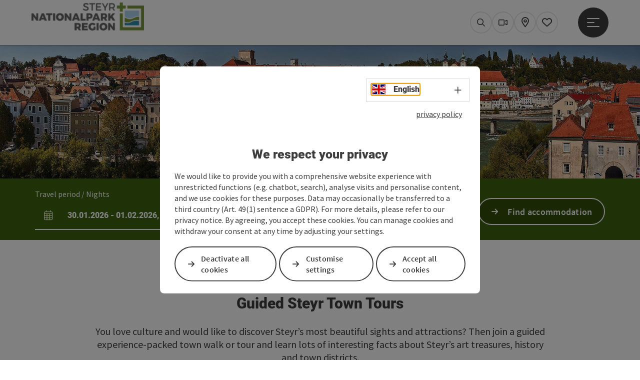

--- FILE ---
content_type: text/html; charset=utf-8
request_url: https://www.steyr-nationalpark.at/en/towns/region/guided-steyr-town-tours.html
body_size: 12571
content:
<!DOCTYPE html> <html lang="en"> <head> <meta charset="utf-8"> <!-- Website by Tourismus Technologie GmbH - www.ttg.at [fk/wh] This website is powered by TYPO3 - inspiring people to share! TYPO3 is a free open source Content Management Framework initially created by Kasper Skaarhoj and licensed under GNU/GPL. TYPO3 is copyright 1998-2026 of Kasper Skaarhoj. Extensions are copyright of their respective owners. Information and contribution at https://typo3.org/ --> <title>Guided Steyr Town Tours - Steyr + Nationalpark Region</title> <meta name="generator" content="TYPO3 CMS"> <meta name="description" content="Explore the most beautiful places in the city of Steyr and experience history, easily with our guided adventure walks and city tours ➤ here you will find all guided tours!"> <meta name="robots" content="index,follow"> <meta name="google-site-verification" content="CkvqEkRdaZb7HNmx3_eYpSetYPJ-yTl8bmwPZGw48ds"> <meta name="facebook-domain-verification" content="orllobjue14ntj0cbi4p44hmggj07s"> <link rel="stylesheet" href="/fileadmin/projects/public/css/global.min.css?1767010710" media="all"> <link rel="stylesheet" href="/fileadmin/projects/public/css/steyr-nationalpark.min.css?1756189175" media="all"> <link onload="this.onload=null;this.rel=&quot;stylesheet&quot;" preload="true" href="/fileadmin/projects/public/css/AssetCollector/Plugins/Bookingfilter.min.css?1765815677" rel="stylesheet" > <link onload="this.onload=null;this.rel=&quot;stylesheet&quot;" as="style" rel="preload" href="/fileadmin/projects/public/css/AssetCollector/NCE/Text.min.css?1734964900" > <link onload="this.onload=null;this.rel=&quot;stylesheet&quot;" as="style" rel="preload" href="/fileadmin/projects/public/css/AssetCollector/NCE/Bild.min.css?1737626082" > <link onload="this.onload=null;this.rel=&quot;stylesheet&quot;" as="style" rel="preload" href="/fileadmin/projects/public/css/AssetCollector/NCE/TextBild.min.css?1724653510" > <link onload="this.onload=null;this.rel=&quot;stylesheet&quot;" as="style" rel="preload" href="/fileadmin/projects/public/css/AssetCollector/NCE/Banner.min.css?1724653510" > <script src="/fileadmin/projects/public/js/global-head.min.js?1757928206"></script> <script src="https://web5.deskline.net/dwutility.js"></script> <meta property='og:image' content='https://www.steyr-nationalpark.at/fileadmin/user_upload/logo.png'><meta http-equiv="X-UA-Compatible" content="IE=edge"/><meta name="viewport" content="width=device-width, initial-scale=1.0, user-scalable=yes"/> <script> window.dataLayer = window.dataLayer || []; function gtag(){dataLayer.push(arguments);} gtag('consent', 'default', { 'ad_storage': 'denied', 'ad_user_data': 'denied', 'ad_personalization': 'denied', 'analytics_storage': 'denied' }); </script> <!-- Global site tag (gtag.js) - Google Analytics --> <script> if ($.cookie('cookieConsented-analysis') == "1" || 0 == 1) { var script = document.createElement('script'); script.id = 'google_gtag'; script.setAttribute('class', 'ua-speicher'); script.async = true; script.src = 'https://www.googletagmanager.com/gtag/js?id=UA-166979031-1'; script.setAttribute('data-ua2', 'G-PFFSX1EXDK'); $('head').prepend(script); window.dataLayer = window.dataLayer || []; function gtag(){ dataLayer.push(arguments); } gtag('js', new Date()); gtag('config', 'UA-166979031-1', { 'anonymize_ip': true }); if($('#google_gtag.ua-speicher').data('ua2').length){ gtag('config', 'G-PFFSX1EXDK', { 'anonymize_ip': true }); } } else { /* sofern bereits Google Analytics Cookies gesetzt wurden, müssen diese entfernt werden */ if ($.cookie('_ga')) { deleteCookie('_ga'); } if ($.cookie('_gid')) { deleteCookie('_gid'); } if ($.cookie('_ga_gtag_UA-166979031-1')) { deleteCookie('_ga_gtag_UA-166979031-1'); } if ($.cookie('_ga_gtag_G-PFFSX1EXDK')) { deleteCookie('_ga_gtag_G-PFFSX1EXDK'); } } </script> <link href="/fileadmin/templates/steyr-nationalpark/images/favicon.ico" rel="shortcut icon" type="image/x-icon"/> <link rel="apple-touch-icon" href="/fileadmin/templates/steyr-nationalpark/images/touchicon-180.png" sizes="180x180"/> <link rel="icon" type="image/png" href="/fileadmin/templates/steyr-nationalpark/images/touchicon-196.png" sizes="196x196"/><link rel="stylesheet" type="text/css" href="/fileadmin/templates/global/css/rebrush/print.css" media="print"/> <script> let advancedConsentMode = 0; </script> <!-- Matomo --> <script id="matomoTracking" data-id="6YzWMjxYGrxlr9QEn"> var _paq = window._paq = window._paq || []; /* tracker methods like "setCustomDimension" should be called before "trackPageView" */ /* _paq.push(["setDoNotTrack", true]); nicht nötig, weil serverseitig */ _paq.push(["setExcludedQueryParams", ["no_cache", "flush_cache", "debug"]]); if ($.cookie('cookieConsented-analysis') != "1") { _paq.push(['disableCookies']); } _paq.push(['trackPageView']); _paq.push(['enableLinkTracking']); _paq.push(['setDownloadExtensions', "doc|gzip|mp3|mp4|mpg|mpeg|mov|movie|pdf|ppt|rar|wav|wma|wmv|xls|xml|zip|gpx|ovl|kml|gps|tcx"]); (function() { var ttgMatomoUrl = "https://matomo.ttg.at/"; _paq.push(['setTrackerUrl', ttgMatomoUrl + 'matomo.php']); _paq.push(['setSiteId', '6YzWMjxYGrxlr9QEn']); var d = document, g = d.createElement('script'), s = d.getElementsByTagName('script')[0]; g.async = true; g.src = ttgMatomoUrl + 'matomo.js?5.6.2'; s.parentNode.insertBefore(g, s); })(); // console.log("%c TTG Debug: ", "background: #0080a3; color: #fff", 'Matomo [LIVE]\nID: 6YzWMjxYGrxlr9QEn'); </script> <!-- End Matomo Code --> <link rel="canonical" href="https://www.steyr-nationalpark.at/en/towns/region/guided-steyr-town-tours.html"/> <link rel="alternate" hreflang="de" href="https://www.steyr-nationalpark.at/orte/region/steyr-in-begleitung.html"/> <link rel="alternate" hreflang="en" href="https://www.steyr-nationalpark.at/en/towns/region/guided-steyr-town-tours.html"/> <link rel="alternate" hreflang="x-default" href="https://www.steyr-nationalpark.at/orte/region/steyr-in-begleitung.html"/> </head> <body data-pid="20822" data-rootpage="18557" data-tv='##10413##'> <div id="gaCode" data-code='UA-166979031-1'></div> <div id="ttgForwardUrl" data-forwardUrl=''></div> <div id="ttgAccesskeys"><nav id="ttgAccesskeyWrapper" aria-label="Accesskeys" data-nosnippet="true"> <ul> <li><a href="#ttgContentScrollPlaceholder" accesskey="0" class="sr-only sr-only-focusable"><span class="skiplink-text"><span class="sr-only" lang="en">Accesskey</span> [0]</span></a></li> <li><a href="#main-menu-open-trigger" accesskey="1" class="sr-only sr-only-focusable"><span class="skiplink-text"><span class="sr-only" lang="en">Accesskey</span> [1]</span></a></li> <li><a href="#ttgRbHeader" accesskey="2" class="sr-only sr-only-focusable"><span class="skiplink-text"><span class="sr-only" lang="en">Accesskey</span> [2]</span></a></li> <li><a href="/en/" accesskey="7" class="sr-only sr-only-focusable"><span class="skiplink-text"><span class="sr-only" lang="en">Accesskey</span> [7]</span></a></li> </ul> </nav> </div> <div id="ttgRbWrapper" class="canvas"> <aside id="ttgRbStickyIconSidebarWrapper"> </aside> <header id="newWAheader"> <div id="ajaxBuchenFilterMobileHolder"></div> <div class="fixed"> <div class="holder container"> <div id="headerLogo"> <a href="/en/"><img src="/fileadmin/_processed_/3/c/csm_logo_3e2f383b22.png" alt="Logo Steyr und die Nationalpark Region" title="Logo Steyr und die Nationalpark Region" ></a> </div> <div id="mobileBottomTrigger" class="isMetaSuche_1 menu_1 sucheBtn_1"><ul> <li class="menu"><a href="#menu" data-mode="menu"><span class="iconLabel"><span class="btn_menu fa-regular fa-fw" aria-hidden="true"></span><span class="sr-only"> Menu <span class="sr-only" data-open="Open main menu" data-close="Close main menu">Open main menu</span> </span></span></a></li> </ul></div> <nav id="quickIcons" class="quickIconsHolder noHeaderPic" aria-label="Quick links"> <ul> <li> <a href="#" class="showSearch"> <span aria-hidden="true" class="fa-regular fa-search"></span> <span class="infotext sr-only">Search</span> </a> </li> <li> <a href="/en/service/webcams.html" target="_self"> <span aria-hidden="true" class="fa-regular fa-video"></span> <span class="infotext sr-only">Webcams</span> </a> </li> <li> <a href="https://steyr-nationalpark.ttgmaps.at/" target="_blank"> <span aria-hidden="true" class="fa-regular fa-map-marker-alt"></span> <span class="infotext sr-only">Map</span> </a> </li> <li class="ttgQuickNaviMerkzettel" data-merkzettelURL="/en/my-itinerary.html"> <a href="/en/my-itinerary.html" target="_self"> <span class="far fa-heart" aria-hidden="true"></span> <span class="indicator" aria-hidden="true"></span> <span class="infotext sr-only">Notes</span> </a> </li> </ul> </nav> <nav class="langNavigation lang-nav-mobile" aria-label="Select language"><button aria-haspopup="true" aria-expanded="false" class="lang-menu-toggle"><span class="fa-regular fa-plus"></span><span class="sr-only">Select language - Open menu</span></button><ul><li><a href="/orte/region/steyr-in-begleitung.html"><span class="flag-icon flag-icon-at" aria-hidden="true"></span><span class="text" lang="de">Deutsch</span></a></li><li class="current"><a href="/en/towns/region/guided-steyr-town-tours.html"><span class="flag-icon flag-icon-gb" aria-hidden="true"></span><span class="text" lang="en">English</span></a></li></ul></nav> <div id="main-menu-open" class="main-menu-trigger"> <button id="main-menu-open-trigger" class="trigger"> <span class="menu-icon" aria-hidden="true"><span></span><span></span><span></span></span> <span class="sr-only">Open main menu</span> </button> </div> <div id="naviHolder" class="naviHolder" data-open="Open menu" data-close="Close menu"> <div id="main-menu-close" class="main-menu-trigger container"> <button class="trigger"> <span class="menu-icon fa-regular fa-xmark" aria-hidden="true"></span> <span class="sr-only">Close main menu</span> </button> </div> <nav id="mainNavigation" aria-label="Main menu"> <div class="lang-nav-container"> <nav id="langNavigation" class="langNavigation lang-nav-desktop" aria-label="Select language"><ul><li><a href="/orte/region/steyr-in-begleitung.html"><span class="flag-icon flag-icon-at" aria-hidden="true"></span><span class="text" lang="de">Deutsch</span></a></li><li class="current"><a href="/en/towns/region/guided-steyr-town-tours.html"><span class="flag-icon flag-icon-gb" aria-hidden="true"></span><span class="text" lang="en">English</span></a></li></ul><button aria-haspopup="true" aria-expanded="false" class="lang-menu-toggle"><span class="fa-regular fa-plus"></span><span class="sr-only">Select language - Open menu</span></button> </nav> </div> <span class="headline">Menu</span> <ul class="l1"><li class="current"><a href="/en/towns/region.html">Towns/region</a></li><li class="subLevel"><a href="/en/activities.html" data-subtitle="Activities">Activities</a><button aria-haspopup="true" aria-expanded="false" class="menu-toggle"><span class="fa-regular fa-plus" aria-hidden="true"></span><span class="sr-only">Activities - Open menu</span></button><div class="subLevelHolder"><ul class="l2"><li class="subLevel"><a href="/en/activities/summer.html">Summer</a><button aria-haspopup="true" aria-expanded="false" class="menu-toggle"><span class="fa-regular fa-plus" aria-hidden="true"></span><span class="sr-only">Summer</span></button><div class="subLevelHolder"><ul class="l3"><li><a href="/en/activities/summer/hiking.html"><span class="fa-regular fa-arrow-right" aria-hidden="true"></span>Hiking</a></li><li><a href="/en/activities/summer/pilgrimage.html"><span class="fa-regular fa-arrow-right" aria-hidden="true"></span>Pilgrimage</a></li><li><a href="/en/activities/summer/museum-ticket-eisenwurzen.html"><span class="fa-regular fa-arrow-right" aria-hidden="true"></span>Museum ticket &quot;Eisenwurzen&quot;</a></li><li><a href="/en/activities/summer/cycling.html"><span class="fa-regular fa-arrow-right" aria-hidden="true"></span>Cycling</a></li><li><a href="/en/activities/summer/trailrunning.html"><span class="fa-regular fa-arrow-right" aria-hidden="true"></span>Trailrunning</a></li><li><a href="/en/activities/summer/top-10-summer-locations.html"><span class="fa-regular fa-arrow-right" aria-hidden="true"></span>Top 10 summer locations</a></li><li><a href="/en/activities/summer/water-sport-fun.html"><span class="fa-regular fa-arrow-right" aria-hidden="true"></span>Water Sport &amp; Fun</a></li><li><a href="/en/activities/summer/natural-bathing-spots-outdoor-swimming-pools.html"><span class="fa-regular fa-arrow-right" aria-hidden="true"></span>Natural Bathing Spots &amp; Outdoor Swimming Pools</a></li><li><a href="/en/activities/summer/klettern.html"><span class="fa-regular fa-arrow-right" aria-hidden="true"></span>Klettern</a></li><li><a href="https://www.pferdeland-nationalpark.at/"><span class="fa-regular fa-arrow-right" aria-hidden="true"></span>Horseback Riding</a></li><li><a href="/en/activities/summer/family-adventures.html"><span class="fa-regular fa-arrow-right" aria-hidden="true"></span>Family adventures</a></li><li><a href="/en/activities/summer/fishing.html"><span class="fa-regular fa-arrow-right" aria-hidden="true"></span>Fishing</a></li><li><a href="/en/activities/summer/paragliding-soaring.html"><span class="fa-regular fa-arrow-right" aria-hidden="true"></span>Paragliding &amp; Soaring</a></li></ul></div></li><li class="subLevel"><a href="/en/activities/winter.html">Winter</a><button aria-haspopup="true" aria-expanded="false" class="menu-toggle"><span class="fa-regular fa-plus" aria-hidden="true"></span><span class="sr-only">Winter</span></button><div class="subLevelHolder"><ul class="l3"><li><a href="/en/advent.html"><span class="fa-regular fa-arrow-right" aria-hidden="true"></span>Advent in the Christkindl Region</a></li><li><a href="/en/activities/winter/hiking-in-the-cold-season.html"><span class="fa-regular fa-arrow-right" aria-hidden="true"></span>Hiking in the cold season</a></li><li><a href="/en/activities/winter/aktiv-mit-und-ohne-schnee.html"><span class="fa-regular fa-arrow-right" aria-hidden="true"></span>Aktiv mit und ohne Schnee</a></li><li><a href="/en/activities/winter/schneeschuhtouren.html"><span class="fa-regular fa-arrow-right" aria-hidden="true"></span>Schneeschuhtouren</a></li><li><a href="/en/activities/winter/skitouren.html"><span class="fa-regular fa-arrow-right" aria-hidden="true"></span>Skitouren</a></li><li><a href="/en/activities/winter/skiing-cross-country-skiing.html"><span class="fa-regular fa-arrow-right" aria-hidden="true"></span>Skiing &amp; Cross-country Skiing</a></li><li><a href="/en/activities/winter/fun-on-ice.html"><span class="fa-regular fa-arrow-right" aria-hidden="true"></span>Fun on Ice</a></li><li><a href="/en/activities/winter/winter-inside.html"><span class="fa-regular fa-arrow-right" aria-hidden="true"></span>Winter Inside</a></li><li><a href="/en/activities/winter/snowshoe-rental.html"><span class="fa-regular fa-arrow-right" aria-hidden="true"></span>Snowshoe rental</a></li><li><a href="/en/activities/winter/horse-drawn-sleigh-rides.html"><span class="fa-regular fa-arrow-right" aria-hidden="true"></span>Horse-drawn Sleigh Rides</a></li><li><a href="/en/activities/winter/alpine-huts-open-in-winter.html"><span class="fa-regular fa-arrow-right" aria-hidden="true"></span>Alpine Huts – Open in Winter</a></li></ul></div></li><li class="subLevel"><a href="/en/activities/the-whole-year-round.html">The Whole Year Round</a><button aria-haspopup="true" aria-expanded="false" class="menu-toggle"><span class="fa-regular fa-plus" aria-hidden="true"></span><span class="sr-only">The Whole Year Round</span></button><div class="subLevelHolder"><ul class="l3"><li><a href="/en/excursion-tips.html"><span class="fa-regular fa-arrow-right" aria-hidden="true"></span>Excursion Destinations</a></li><li><a href="/en/activities/the-whole-year-round/guided-tours.html"><span class="fa-regular fa-arrow-right" aria-hidden="true"></span>Guided Tours</a></li><li><a href="/en/activities/the-whole-year-round/cinema.html"><span class="fa-regular fa-arrow-right" aria-hidden="true"></span>Cinema</a></li><li><a href="/en/activities/the-whole-year-round/sport-recreation-centre.html"><span class="fa-regular fa-arrow-right" aria-hidden="true"></span>Sport &amp; Recreation Centre</a></li><li><a href="/en/activities/the-whole-year-round/wedding-location.html"><span class="fa-regular fa-arrow-right" aria-hidden="true"></span>Wedding location</a></li></ul></div></li></ul></div></li><li><a href="/en/hotels/accommodations.html">Hotels/accommodations</a></li><li class="subLevel"><a href="/en/eating/drinking.html" data-subtitle="Eating/Drinking">Eating/Drinking</a><button aria-haspopup="true" aria-expanded="false" class="menu-toggle"><span class="fa-regular fa-plus" aria-hidden="true"></span><span class="sr-only">Eating/Drinking - Open menu</span></button><div class="subLevelHolder"><ul class="l2"><li class="no3level"><a href="/en/eating/drinking/all-restaurants/inns.html"><span class="fa-solid fa-arrow-right" aria-hidden="true"></span>All Restaurants/Inns</a></li><li class="no3level"><a href="/en/eating/drinking/weekly-markets.html"><span class="fa-solid fa-arrow-right" aria-hidden="true"></span>Weekly Markets</a></li><li class="no3level"><a href="/en/eating/drinking/guided-culinary-walks.html"><span class="fa-solid fa-arrow-right" aria-hidden="true"></span>Guided Culinary Walks</a></li><li class="no3level"><a href="/en/eating/drinking/farm-shops.html"><span class="fa-solid fa-arrow-right" aria-hidden="true"></span>Farm shops</a></li><li class="no3level"><a href="/en/eating/drinking/cider-taverns.html"><span class="fa-solid fa-arrow-right" aria-hidden="true"></span>Cider Taverns</a></li><li class="no3level"><a href="/en/eating/drinking/already-tried.html"><span class="fa-solid fa-arrow-right" aria-hidden="true"></span>Already Tried?</a></li><li class="no3level"><a href="/en/eating/drinking/delicious-souvenir-gift.html"><span class="fa-solid fa-arrow-right" aria-hidden="true"></span>Delicious Souvenir Gift</a></li><li class="no3level"><a href="/en/eating/drinking/tavolata-culinary-festival.html"><span class="fa-solid fa-arrow-right" aria-hidden="true"></span>Tavolata Culinary Festival</a></li></ul></div></li><li class="subLevel"><a href="/en/service.html" data-subtitle="Service">Service</a><button aria-haspopup="true" aria-expanded="false" class="menu-toggle"><span class="fa-regular fa-plus" aria-hidden="true"></span><span class="sr-only">Service - Open menu</span></button><div class="subLevelHolder"><ul class="l2"><li class="no3level"><a href="/en/search.html"><span class="fa-solid fa-arrow-right" aria-hidden="true"></span>Search</a></li><li class="no3level"><a href="/en/service/arrival-1.html"><span class="fa-solid fa-arrow-right" aria-hidden="true"></span>Arrival</a></li><li class="no3level"><a href="/en/service/contact/team.html"><span class="fa-solid fa-arrow-right" aria-hidden="true"></span>Contact/Team</a></li><li class="no3level"><a href="/en/service/brochures.html"><span class="fa-solid fa-arrow-right" aria-hidden="true"></span>Brochures</a></li><li class="no3level"><a href="/en/services/newsletter-registration.html"><span class="fa-solid fa-arrow-right" aria-hidden="true"></span>Newsletter</a></li><li class="no3level"><a href="/en/service/rainy-weather-programme.html"><span class="fa-solid fa-arrow-right" aria-hidden="true"></span>Rainy weather programme</a></li><li class="no3level"><a href="/en/service/cycling-hiking-literature.html"><span class="fa-solid fa-arrow-right" aria-hidden="true"></span>Cycling &amp; Hiking Literature</a></li><li class="no3level"><a href="/en/service/shuttles.html"><span class="fa-solid fa-arrow-right" aria-hidden="true"></span>Shuttles</a></li><li class="no3level"><a href="/en/service/charging-stations-for-electric-cars-and-bikes.html"><span class="fa-solid fa-arrow-right" aria-hidden="true"></span>Charging Stations for Electric Cars and Bikes</a></li><li class="no3level"><a href="/en/service/webcams.html"><span class="fa-solid fa-arrow-right" aria-hidden="true"></span>Webcams</a></li><li class="no3level"><a href="/en/service/guest-card.html"><span class="fa-solid fa-arrow-right" aria-hidden="true"></span>Guest Card</a></li><li class="no3level"><a href="/en/service/videos.html"><span class="fa-solid fa-arrow-right" aria-hidden="true"></span>Videos</a></li></ul></div></li></ul></nav> <div class="right-col"> <nav id="specialNavigation" aria-label="header bar"><ul><li><a href="/en/webapp-franzi.html">WebAPP FRANZI</a></li><li><a href="/en/advent.html">Advent</a></li><li><a href="/en/business-class-steyr.html">Business Class</a></li><li><a href="/en/events.html">Events</a></li><li><a href="/en/holiday-offers.html">Holiday offers</a></li><li><a href="/en/excursion-tips.html">Excursion tips</a></li><li><a href="/en/b2b-groups.html">B2B Groups</a></li><li><a href="/en/kalkalpen-national-park.html">Kalkalpen National Park</a></li></ul></nav> </div> </div> </div> </div> </header> <div class="ttgDataWrapperOnlyNeededForJS ttgDisplayNone" data-kontaktformularschliessen="Close form" data-karteaktivieren="Activate map" data-googleanalyticsactive="1" data-actLanguage="en" data-actLanguageSysUid="1" data-fb="share on Facebook" data-twitter="post on Twitter" data-mapVersion="leaflet" data-disableFancy="0" data-mehrideen="more ideas"></div> <div id="ttgHeaderOnDetailSite"> <div class="ttgHeaderItem"> <div class="container-fluid ttgNoMargin ttgNoPadding ttgPositionRelative"> <div class="ttgCopyright"> <button class="ttgCopyrightIcon"> &copy; <span class="sr-only">Open copyright</span> </button> <div class="ttgCopyrightText"> &copy; Photo: Steyr and the National Park Region/iconic-turn.com: Historic old town of Steyr <button><span class="fas fa-times" aria-hidden="true"></span><span class="sr-only">Close copyright</span></button> </div> </div> <div class="ttgNCEBildSingle ttgNCEHeaderDesktop"> <picture> <source media="(min-width: 1170px)" srcset="/fileadmin/_processed_/d/c/csm_hsg_Malerische_Steyrer_Altstadt_c_iconic-turn_4a978644fa.jpg"/> <source media="(max-width: 1169px)" srcset="/fileadmin/_processed_/d/c/csm_hsg_Malerische_Steyrer_Altstadt_c_iconic-turn_e952e93554.jpg"/> <img src="[data-uri]" title="Photo: Steyr and the National Park Region/iconic-turn.com: Historic old town of Steyr" class="img-responsive ttgHeaderPic ttgHeaderPicNarrowWide w-100"/> </picture> </div> <div class="ttgNCEBildSingle ttgNCEHeaderMobil"> <picture> <source srcset="/fileadmin/_processed_/d/c/csm_hsg_Malerische_Steyrer_Altstadt_c_iconic-turn_a506d3265f.jpg"/> <img src="[data-uri]" alt="View of the historic old town of Steyr, Lamberg Castle and the baroque St. Michael&#039;s Church in the background." title="Photo: Steyr and the National Park Region/iconic-turn.com: Historic old town of Steyr" class="img-responsive ttgHeaderPic ttgHeaderPicNarrowWide w-100"/> </picture> </div> </div> </div> </div> <div id="ttgIndividualHeaderHTML"> <div id="ttgContentScrollPlaceholder"></div> <div id="bookingStrip" class="refactored fancyStyle buchenFilterV2 isMetaSuche_1"> <div class="container d-md-block d-lg-block d-none desktop-strip"> <div id="ajaxBuchenFilterHolder" class="showInitialy"></div> </div> <div class="row d-block d-md-none d-lg-none mobile-strip"> <a href="/en/search-accommodation.html"> <span class="fa-regular fa-bed" aria-hidden="true"></span> Accommodation Booking <span class="fa-regular fa-arrow-right" aria-hidden="true"></span> </a> </div> </div> <div class="globalSearch"> <div class="container"> <div class="row"> <div class="col-xs-12"> <form name="searchForm" class="ttgSearchForm" data-esuchwasVersion="2" method="get" action="/en/search.html"> <fieldset> <legend class="ttgTextIndent">search</legend> <label><span class="sr-only">Your search term</span> <input type="text" value="" class="ttgSearchField" name="q" placeholder="Your search term..."/> </label> <input type="submit" class="ttgDisplayNone ttgSearchFormSearchButton ttgSearchSubmit" value="Search"/> <div class="button-holder"> <button class="microphone-button"> <span class="fa-solid fa-microphone" aria-hidden="true"></span> <span class="sr-only">activate language settings</span> </button> <a href="#" class="submitSearch"><span class="fas fa-search" aria-hidden="true"></span><span class="sr-only">Search</span></a> </div> </fieldset> </form> </div> </div> </div> <a href="#" class="closeSearch"><span class="fas fa-times-circle" aria-hidden="true"></span><span class="sr-only">Close</span></a> </div> </div> <div id="ttgKontaktformularScrollToPlatzhalter"></div> <main class="ttgPositionRelative"> <div id="ttgRbContentWrapper" class="ttgContent ttgContainer newWAheaderFix"> <div id="c165211" class="container-fluid ttgNCEContainer grid-1-0 "> <div class="row"> <div class="container"> <div class="row ttgRbRow"> <div class="col-xs-12 col-sm-12 col-md-12 col-lg-12"> <div id="ttgNCEWrapper165212" class="ttgNCEWrapper ttgNCEText ttgNCECenterText"> <h2>Guided Steyr Town Tours</h2> <div class="ttgBodyText"><p>You love culture and would like to discover Steyr’s most beautiful sights and attractions? Then join a guided experience-packed town walk or tour and learn lots of interesting facts about Steyr’s art treasures, history and town districts.</p> <p>You can also explore Steyr gliding along on modern Segways or even set out on your own self-guided MP3 player tour. In Steyr everything is possible!</p></div> </div> </div> </div> </div> </div> </div> <div id="c166091" class="container ttgNCEContainer grid-1-1-1 "> <div class="row ttgRbRow"> <div class="col-xs-12 col-sm-12 col-md-4 col-lg-4"> <div id="ttgNCEWrapper166092" class="ttgNCEWrapper ttgNCEBild ttgNCETextBild ttg-zoom-on-hover"> <a href="https://www.steyr-nationalpark.at/en/towns/region/guided-steyr-town-tours/oesterreich-poi/detail/430018571/austria-guides-guided-town-walks.html"> <div class="ttgNCEBildSingle"> <picture> <source media='(min-width: 1200px)' data-srcset='https://assets.tourdata.at/nceTourdataBig/217401/B718CD516058FFB53F26C243439583CAECC31FCF4AA01B6611A96E22AFA8792B/austria-guides-steyr.jpg' /> <source media='(min-width: 992px) and (max-width: 1199px)' data-srcset='https://assets.tourdata.at/nceTourdataSmall/217401/B718CD516058FFB53F26C243439583CAECC31FCF4AA01B6611A96E22AFA8792B/austria-guides-steyr.jpg' /> <source media='(max-width: 991px)' data-srcset='https://assets.tourdata.at/nceTourdataSmall/217401/B718CD516058FFB53F26C243439583CAECC31FCF4AA01B6611A96E22AFA8792B/austria-guides-steyr.jpg' /> <img src="[data-uri]" class="img-responsive lazyload ttgResponsiveImage" alt="Austria Guides Steyr" title="© Copyright: Austria Guides"/> </picture> </div> <div class="ttg-bild-text-container"> <div class="ttg-bild-text-container-inner"> <div class="ttgNCETextBildHeadline">Austria Guides | Guided tours</div> </div> </div> </a> <div class="ttgCopyright"> <button class="ttgCopyrightIcon"> &copy; <span class="sr-only">Open copyright</span> </button> <div class="ttgCopyrightText"> © Copyright: Austria Guides <button><span class="fa-light fa-times" aria-hidden="true"></span><span class="sr-only">Close copyright</span></button> </div> </div> </div> </div> <div class="col-xs-12 col-sm-12 col-md-4 col-lg-4"> <div id="ttgNCEWrapper166093" class="ttgNCEWrapper ttgNCEBild ttgNCETextBild ttg-zoom-on-hover"> <a href="https://www.steyr-nationalpark.at/en/towns/region/guided-steyr-town-tours/oesterreich-veranstaltung/detail/430000388/n-a.html"> <div class="ttgNCEBildSingle"> <picture> <source media='(min-width: 1200px)' data-srcset='https://assets.tourdata.at/nceTourdataBig/254316/AAA446BC0CF95BB3E9772ED085D7F828D306EAEEF07DDD8A6BC8647B8A2990E9/mp3-rundgang.jpg' /> <source media='(min-width: 992px) and (max-width: 1199px)' data-srcset='https://assets.tourdata.at/nceTourdataSmall/254316/AAA446BC0CF95BB3E9772ED085D7F828D306EAEEF07DDD8A6BC8647B8A2990E9/mp3-rundgang.jpg' /> <source media='(max-width: 991px)' data-srcset='https://assets.tourdata.at/nceTourdataSmall/254316/AAA446BC0CF95BB3E9772ED085D7F828D306EAEEF07DDD8A6BC8647B8A2990E9/mp3-rundgang.jpg' /> <img src="[data-uri]" class="img-responsive lazyload ttgResponsiveImage" alt="The picture shows a city view with buildings, streets and rivers. Various travelling utensils such as an MP3 player and a packaged meal can be seen, placed on a detailed city map." title="© Copyright: 1"/> </picture> </div> <div class="ttg-bild-text-container"> <div class="ttg-bild-text-container-inner"> <div class="ttgNCETextBildHeadline">MP3 Tour</div> </div> </div> </a> <div class="ttgCopyright"> <button class="ttgCopyrightIcon"> &copy; <span class="sr-only">Open copyright</span> </button> <div class="ttgCopyrightText"> © Copyright: 1 <button><span class="fa-light fa-times" aria-hidden="true"></span><span class="sr-only">Close copyright</span></button> </div> </div> </div> </div> <div class="col-xs-12 col-sm-12 col-md-4 col-lg-4"> <div id="ttgNCEWrapper166096" class="ttgNCEWrapper ttgNCEBild ttgNCETextBild ttg-zoom-on-hover"> <a href="/en/activities/the-whole-year-round/experience-packed-town-walks.html"> <div class="ttgNCEBildSingle"> <picture> <source media="(min-width: 1680px)" data-srcset="/fileadmin/_processed_/0/c/csm_16zu9_Innenhof_Schloss_Lamberg_c_Susanne_Weiss_310ab31ec2.jpg"/> <source media="(min-width: 1170px) and (max-width: 1679px)" data-srcset="/fileadmin/_processed_/0/c/csm_16zu9_Innenhof_Schloss_Lamberg_c_Susanne_Weiss_0ee18e99bb.jpg"/> <source media="(min-width: 440px) and (max-width: 1169px)" data-srcset="/fileadmin/_processed_/0/c/csm_16zu9_Innenhof_Schloss_Lamberg_c_Susanne_Weiss_4a5b2af7f6.jpg"/> <source media="(max-width: 439px)" data-srcset="/fileadmin/_processed_/0/c/csm_16zu9_Innenhof_Schloss_Lamberg_c_Susanne_Weiss_f83c24319e.jpg"/> <img src="[data-uri]" alt="Inner courtyard Lamberg Castle in Steyr" title="Photo: Susanne Weiss: Lamberg Castle" class="img-responsive lazyload"/> </picture> </div> <div class="ttg-bild-text-container"> <div class="ttg-bild-text-container-inner"> <div class="ttgNCETextBildHeadline">Experience-Packed Town Walks</div> </div> </div> </a> <div class="ttgCopyright"> <button class="ttgCopyrightIcon"> &copy; <span class="sr-only">Open copyright</span> </button> <div class="ttgCopyrightText"> &copy; Photo: Susanne Weiss: Lamberg Castle <button><span class="fa-light fa-times" aria-hidden="true"></span><span class="sr-only">Close copyright</span></button> </div> </div> </div> </div> </div> </div> <div id="c166095" class="container ttgNCEContainer grid-1-1-1 "> <div class="row ttgRbRow"> <div class="col-xs-12 col-sm-12 col-md-4 col-lg-4"> </div> <div class="col-xs-12 col-sm-12 col-md-4 col-lg-4"> </div> <div class="col-xs-12 col-sm-12 col-md-4 col-lg-4"> <div id="ttgNCEWrapper166094" class="ttgNCEWrapper ttgNCEBild ttgNCETextBild ttg-zoom-on-hover"> <a href="https://www.steyr-nationalpark.at/en/towns/region/guided-steyr-town-tours/oesterreich-poi/detail/430018572/segway-in-steyr.html"> <div class="ttgNCEBildSingle"> <picture> <source media='(min-width: 1200px)' data-srcset='https://assets.tourdata.at/nceTourdataBig/217402/A9F5C8BB685C7862317D8196C0C8E0D4E279EF69E1E5BBB8CB9B2C2ACA09C7EC/touren-erlebnisse-am-segway.jpg' /> <source media='(min-width: 992px) and (max-width: 1199px)' data-srcset='https://assets.tourdata.at/nceTourdataSmall/217402/A9F5C8BB685C7862317D8196C0C8E0D4E279EF69E1E5BBB8CB9B2C2ACA09C7EC/touren-erlebnisse-am-segway.jpg' /> <source media='(max-width: 991px)' data-srcset='https://assets.tourdata.at/nceTourdataSmall/217402/A9F5C8BB685C7862317D8196C0C8E0D4E279EF69E1E5BBB8CB9B2C2ACA09C7EC/touren-erlebnisse-am-segway.jpg' /> <img src="[data-uri]" class="img-responsive lazyload ttgResponsiveImage" alt="The picture shows Segway riders in Steyr from the Schlossberg in front of the beautiful castle gate, an entrance to Lamberg Castle. The fresco above the archway depicts the two Habsburg emperors Frederick III and his son Maximilian." title="© Copyright: Segway in Steyr"/> </picture> </div> <div class="ttg-bild-text-container"> <div class="ttg-bild-text-container-inner"> <div class="ttgNCETextBildHeadline">Segway</div> </div> </div> </a> <div class="ttgCopyright"> <button class="ttgCopyrightIcon"> &copy; <span class="sr-only">Open copyright</span> </button> <div class="ttgCopyrightText"> © Copyright: Segway in Steyr <button><span class="fa-light fa-times" aria-hidden="true"></span><span class="sr-only">Close copyright</span></button> </div> </div> </div> </div> </div> </div> <div id="c431190" class="container-fluid ttgNCEContainer grid-1-0 less-margin-top less-margin-bottom"><div class="row"><div class="container"><div class="row ttgRbRow"><div class="col-xs-12 col-sm-12 col-md-12 col-lg-12"><div id="ttgNCEWrapper431194" class="ttgNCEWrapper ttgNCEBanner"><div class="ttgNCEBannerContent"><div class="ttgNCEBannerIcon"><span aria-hidden="true" class="fa-fw fa-regular fa-box-ballot"></span></div><div class="ttgNCEBannerText"><div class="ttgNCEBannerTextFirstLine">Take part in our survey and, with a bit of luck, win a holiday!</div><div class="ttgNCEBannerTextSecondLine">Take part and win!</div></div><div class="ttgNCEBannerButton"><a href="http://tmona.at/45qr" target="_blank" rel="noreferrer" title="Link öffnet die externe Umfrageseite von Tmona in einem neuem Fenster" class="ttg-external-link ttgColoredButton"> Take part now </a></div></div></div></div></div></div></div></div> </div> <div id="ttgKontakformularWrapper" class="container ttgContainer"> <div class="row ttgPositionRelative"> <div class="ttgFancyAnfrageWrapper col-12"> <div id="ttgFancyTemplateWrapper" class="ttgDisplayNone" role="dialog" aria-modal="true"> <div class="ttgAnfrageContainer"><div class="ttgAnfrageAjaxLoader"><span class="fas fa-spinner fa-spin fa-3x" aria-hidden="true"></span></div><div class="ttgAnfrageSchliessen"><a href="javascript:void(0);"><span class="sr-only">Close form</span><span class="fa-light fa-times" aria-hidden="true"></span></a></div><div class="ttgClearBoth"></div><div id="ttgAnfrageFormular114153" class="ttgAnfrageFormular ttgAnfrageFormularFancy" data-id="114153"><div class="col-md-12"><h2>Your enquiry</h2><span class="mailAddressInfo"></span></div><div class="col-md-12"><p class="ttgAnfrageFormPflichtfeldinfo"><p>Fields marked with an asterisk (<abbr title="mandatory field">*</abbr>) are obligatory</p></p></div><form data-lang="1" method="post" name="ttgAnfrageForm" class="ttgAnfrageForm ttgAnfrageFormFancy" id="ttgAnfrageForm114153" action="/en/towns/region/guided-steyr-town-tours.html?tx_ttganfragen_formfancy%5Bcontroller%5D=Anfrage&amp;cHash=6d744d99d1c2c08b81ccb04196431b6b"><div><input type="hidden" name="tx_ttganfragen_formfancy[__referrer][@extension]" value="TtgAnfragen"/><input type="hidden" name="tx_ttganfragen_formfancy[__referrer][@controller]" value="Anfrage"/><input type="hidden" name="tx_ttganfragen_formfancy[__referrer][@action]" value="showFormFancy"/><input type="hidden" name="tx_ttganfragen_formfancy[__referrer][arguments]" value="YTowOnt94a863abcba639067b6223bea05463c6850733f29"/><input type="hidden" name="tx_ttganfragen_formfancy[__referrer][@request]" value="{&quot;@extension&quot;:&quot;TtgAnfragen&quot;,&quot;@controller&quot;:&quot;Anfrage&quot;,&quot;@action&quot;:&quot;showFormFancy&quot;}f2dc67ef138088a992129636bc40424fc7057aff"/><input type="hidden" name="tx_ttganfragen_formfancy[__trustedProperties]" value="[]cbf9cf6805765c77fad32426f5eef767824161d6"/></div><fieldset disabled="disabled"><legend> Personal data, Non-binding inquiry </legend><div class="col-md-12"><label for="anrede114153">Form of address</label><select name="anrede" id="anrede114153" class="form-control" data-parsley-required="false" data-parsley-trigger="change" data-parsley-error-message="Please select form of address!" data-parsley-errors-container=".error-anrede114153"><option value="">Form of address</option><option value="Mr">Mr</option><option value="Mrs">Mrs</option><option value="Family">Family</option></select><div class="error-anrede114153" role="alert"></div></div><div class="form-group col-md-12"><label for="titel114153">Title</label><input type="text" class="form-control" id="titel114153" name="titel" autocomplete="honorific-prefix"/></div><div class="form-group col-md-12"><label for="vorname114153">Prename</label><input type="text" class="form-control" id="vorname114153" name="vorname" data-parsley-required="false" data-parsley-trigger="change" data-parsley-minlength="2" data-parsley-maxlength="30" data-parsley-error-message="Please enter your first name." data-parsley-errors-container=".error-vorname114153" autocomplete="given-name"/><div class="error-vorname114153" role="alert"></div></div><div class="form-group col-md-12"><label for="nachname114153">Surname</label><input type="text" class="form-control" id="nachname114153" name="nachname" data-parsley-required="false" data-parsley-trigger="change" data-parsley-minlength="2" data-parsley-maxlength="50" data-parsley-error-message="Please enter your surname." data-parsley-errors-container=".error-nachname114153" autocomplete="family-name"/><div class="error-nachname114153" role="alert"></div></div><div class="form-group col-md-12"><label for="email114153">E-Mail<span class="mandatory"><abbr title="mandatory field">*</abbr></span></label><input type="text" class="form-control" id="email114153" name="email" required data-parsley-required="true" data-parsley-trigger="change" data-parsley-type="email" data-parsley-error-message="Please enter a valid e-mail address." data-parsley-errors-container=".error-email114153" autocomplete="email"/><div class="error-email114153" role="alert"></div></div><div class="form-group col-md-12"><label for="telefon114153">Phone</label><input type="text" class="form-control" id="telefon114153" name="telefon" data-parsley-trigger="change" data-parsley-pattern="^[\d\+\-\.\(\)\/\s]*$" data-parsley-error-message="Please enter a valid phone number." data-parsley-errors-container=".error-telefon114153"/><div class="error-telefon114153" role="alert"></div></div><div class="form-group col-md-12"><label for="anfrage114153">Non-binding inquiry <span class="mandatory"><abbr title="mandatory field">*</abbr></span></label><textarea class="form-control" rows="3" id="anfrage114153" name="anfrage" required data-parsley-required="true" data-parsley-trigger="focusout" data-parsley-minlength="10" data-parsley-maxlength="5000" data-parsley-error-message="Please enter your enquiry in this field." data-parsley-errors-container=".error-anfrage114153"></textarea><div class="error-anfrage114153" role="alert"></div></div><div class="col-md-12 recaptcha-consent"><input type="checkbox" class="recaptcha" required name="recaptchaConsent" id="recaptchaConsent114153" value="1" data-parsley-error-message="Please fill in the required fields before sending." data-parsley-errors-container=".error-recaptcha114153"data-parsley-required="true" data-parsley-trigger="focusout"/><label for="recaptchaConsent114153">We use Google reCAPTCHA to protect against spam. This may involve the transfer of personal data (e.g., IP address) to Google. By submitting the form, I accept the cookies required for this purpose. Alternatively, I can contact you by email at any time—without reCAPTCHA.<span class="mandatory"><abbr title="mandatory field">*</abbr></span></label></div><div class="error-recaptcha114153" role="alert"></div><input type="hidden" name="pid" value="18573"/><input type="hidden" name="uid" value="114153"/><input type="hidden" name="currenturl" value="https://www.steyr-nationalpark.at/en/towns/region/guided-steyr-town-tours.html"/><input type="hidden" name="chosenform" value="Fancy"/><input type="hidden" name="empfaengermail" value=""/><input type="hidden" name="empfaengermailSubject" value=""/><input type="hidden" name="empfaengermailBody" value=""/><input type="hidden" name="objektPlz" value=""/><input type="hidden" name="objektOrt" value=""/><input type="hidden" name="g-recaptcha-response" value=""><input type="hidden" name="package" class="crm-package" value=""/><input type="hidden" name="mail" value=""/></fieldset><div class="col-md-12"><button type="submit" class="ttgAnfrageFormSubmitButton ttgColoredButton google-recaptcha" data-sitekey="6LeGTzMsAAAAAJeGKJitCvj8PsJyaTtq-q-0TUlj" data-eventCategory="Formular" data-eventAction="Fancy Anfrage abgesendet" data-eventLabel="https://www.steyr-nationalpark.at/en/towns/region/guided-steyr-town-tours.html"> Send </button></div></form><div class="ttgClearBoth"></div></div><div id="ttgAnfrageResult114153" role="status" class="ttgAnfrageFormular ttgAnfrageFormularFancy"></div></div> </div> <div id="ttgUnterkunftTemplateWrapper" class="ttgDisplayNone" role="dialog" aria-modal="true"> </div> <div id="ttgLocationTemplateWrapper" class="ttgDisplayNone" role="dialog" aria-modal="true"> </div> <div id="ttgFeedbackTemplateWrapper" class="ttgDisplayNone" role="dialog" aria-modal="true"> </div> </div> </div> </div> </main> <footer id="ttgRBFooter" class="ttgFooter container-fluid ttgContainer"> <div class="ttgAnfrageContainer ttgAnfrageContainerFooter"><div class="ttgAnfrageAjaxLoader"><span class="fas fa-spinner fa-spin fa-3x" aria-hidden="true"></span></div><div id="ttgAnfrageFormular114147" class="ttgAnfrageFormular ttgAnfrageFormularFooter" data-id="114147"><div class="col-md-12"><h2>Your message</h2></div><div class="col-md-12"><p class="ttgAnfrageFormPflichtfeldinfo">Fields marked with an asterisk (<abbr title='mandatory field'>*</abbr>) are obligatory</p></div><form data-lang="1" data-uid="114147" method="post" name="ttgAnfrageForm" class="ttgAnfrageForm ttgAnfrageFormFooter" id="ttgAnfrageForm114147" action="/en/towns/region/guided-steyr-town-tours.html?tx_ttganfragen_formfooter%5Bcontroller%5D=Anfrage&amp;cHash=d55f50251b5e67deb93200f865b00de3"><div><input type="hidden" name="tx_ttganfragen_formfooter[__referrer][@extension]" value="TtgAnfragen"/><input type="hidden" name="tx_ttganfragen_formfooter[__referrer][@controller]" value="Anfrage"/><input type="hidden" name="tx_ttganfragen_formfooter[__referrer][@action]" value="showFormFooter"/><input type="hidden" name="tx_ttganfragen_formfooter[__referrer][arguments]" value="YTowOnt94a863abcba639067b6223bea05463c6850733f29"/><input type="hidden" name="tx_ttganfragen_formfooter[__referrer][@request]" value="{&quot;@extension&quot;:&quot;TtgAnfragen&quot;,&quot;@controller&quot;:&quot;Anfrage&quot;,&quot;@action&quot;:&quot;showFormFooter&quot;}b0b2d4426cc98d814b805328ce82bef4e618f170"/><input type="hidden" name="tx_ttganfragen_formfooter[__trustedProperties]" value="[]cbf9cf6805765c77fad32426f5eef767824161d6"/></div><fieldset class="row"><legend> Personal data, Non-binding inquiry </legend><div class="col-md-4"><div class="form-group col-md-12"><label for="vorname114147">Prename</label><input type="text" class="form-control" id="vorname114147" name="vorname" data-parsley-required="false" data-parsley-trigger="change" data-parsley-minlength="2" data-parsley-maxlength="30" data-parsley-error-message="Please enter your first name." data-parsley-errors-container=".error-vorname114147" autocomplete="given-name"/><div class="error-vorname114147" role="alert"></div></div></div><div class="col-md-4"><div class="form-group col-md-12"><label for="nachname114147">Surname</label><input type="text" class="form-control" id="nachname114147" name="nachname" data-parsley-required="false" data-parsley-trigger="change" data-parsley-minlength="2" data-parsley-maxlength="50" data-parsley-error-message="Please enter your surname." data-parsley-errors-container=".error-nachname114147" autocomplete="family-name"/><div class="error-nachname114147" role="alert"></div></div></div><div class="col-md-4"><div class="form-group col-md-12"><label for="email114147">E-Mail<span class="mandatory"><abbr title="mandatory field">*</abbr></span></label><input type="text" class="form-control" id="email114147" name="email" required data-parsley-required="true" data-parsley-trigger="change" data-parsley-type="email" data-parsley-error-message="Please enter a valid e-mail address." data-parsley-errors-container=".error-email114147" autocomplete="email"/><div class="error-email114147" role="alert"></div></div></div><div class="col-md-12"><div class="form-group col-md-12"><label for="anfrage114147">Non-binding inquiry <span class="mandatory"><abbr title="mandatory field">*</abbr></span></label><textarea class="form-control" rows="3" id="anfrage114147" name="anfrage" required data-parsley-required="true" data-parsley-trigger="focusout" data-parsley-minlength="10" data-parsley-maxlength="5000" data-parsley-error-message="Please enter your enquiry in this field." data-parsley-errors-container=".error-anfrage114147"></textarea><div class="error-anfrage114147" role="alert"></div></div><div class="col-md-12 recaptcha-consent"><input type="checkbox" class="recaptcha" required name="recaptchaConsent" id="recaptchaConsent114147" value="1" data-parsley-error-message="Please fill in the required fields before sending." data-parsley-errors-container=".error-recaptcha114147"data-parsley-required="true" data-parsley-trigger="focusout"/><label for="recaptchaConsent114147">We use Google reCAPTCHA to protect against spam. This may involve the transfer of personal data (e.g., IP address) to Google. By submitting the form, I accept the cookies required for this purpose. Alternatively, I can contact you by email at any time—without reCAPTCHA.<span class="mandatory"><abbr title="mandatory field">*</abbr></span></label></div><div class="error-recaptcha114147" role="alert"></div><input type="hidden" name="pid" value="18572"/><input type="hidden" name="uid" value="114147"/><input type="hidden" name="currenturl" value="https://www.steyr-nationalpark.at/en/towns/region/guided-steyr-town-tours.html"/><input type="hidden" name="chosenform" value="Footer"/><input type="hidden" name="empfaengermail" value=""/><input type="hidden" name="empfaengermailSubject" value=""/><input type="hidden" name="empfaengermailBody" value=""/><input type="hidden" name="objektPlz" value=""/><input type="hidden" name="objektOrt" value=""/><input type="hidden" name="g-recaptcha-response" value=""><input type="hidden" name="package" class="crm-package" value=""/><input type="hidden" name="mail" value=""/></div></fieldset><fieldset><legend> privacy notice </legend><div class="dsgvoInfo col-md-12 col-xs-12"><p>Your personal data (e-mail address, request; optional: name) will not be disclosed to third parties by the Steyr Tourist Board and the National Park Region. A transfer occurs only if your request can be answered exclusively by the third party (eg tourist service providers such as Austria Guides, accommodation providers, catering establishments or leisure providers, ...).</p><p>You can find more information about the protection of your personal data under <a href="/en/line/data-privacy-statement.html">data protection</a>.</p></div></fieldset><div class="col-md-12 col-xs-12"><button type="submit" class="ttgAnfrageFormSubmitButton ttgColoredButton google-recaptcha" data-sitekey="6LeGTzMsAAAAAJeGKJitCvj8PsJyaTtq-q-0TUlj" data-uid="114147" data-eventCategory="Formular" data-eventAction="Footerformular Anfrage abgesendet" data-eventLabel="https://www.steyr-nationalpark.at/en/towns/region/guided-steyr-town-tours.html"> Send </button></div></form><div class="ttgClearBoth"></div></div><div id="ttgAnfrageResult114147" role="status" class="ttgAnfrageFormular ttgAnfrageFormularFooter"></div></div> <div id="ttgKontaktFormularSocialMedia" class="row"> <div class="container"> <div class="row"> <div class="col-md-4 col-sm-12 col-xs-12 ttgFooterKontaktblockWrapper"> <div id="ttgFooterForm"> <div class="ttgFooterFormHeadline"> <h2>Contact</h2> </div> <address> <div class="ttgFooterFormSubline"><strong>Alpenland Tourismus GmbH</strong></div> <div class="ttgFooterFormText"> <p> <br /> Stadtplatz 27<br /> 4400 Steyr<br /><br /> <a href="tel:+43725253229" class="kontakt-link animated-underline">+43 7252 53229</a><br /> info@steyr-nationalpark.at <br /> <br /> </p> </div> </address> <div class="ttgSocialMediaBoxInner"> <ul class="ttgFooterList" data-socialItems="3"> <li> <a class="ttgFooterNaviItem" data-type="4" href="https://www.instagram.com/visitsteyrnationalpark/" target="_blank" title='Instagram (New window)'> <span class="sr-only">Instagram</span> <span class="fab fa-instagram ttgFooterSocialIcon fa-fw" aria-hidden="true"></span> </a> </li> <li> <a class="ttgFooterNaviItem" data-type="1" href="https://www.facebook.com/visitsteyrnationalpark/" target="_blank" title='Facebook (New window)'> <span class="sr-only">Facebook</span> <span class="fab fa-facebook-f ttgFooterSocialIcon fa-fw" aria-hidden="true"></span> </a> </li> <li> <a class="ttgFooterNaviItem" data-type="6" href="https://www.youtube.com/user/steyrinfo" target="_blank" title='YouTube (New window)'> <span class="sr-only">YouTube</span> <span class="fab fa-youtube ttgFooterSocialIcon fa-fw" aria-hidden="true"></span> </a> </li> </ul> </div> </div> </div> <div class="col-md-8 col-sm-12 col-xs-12 ttgFooterFormularWrapper"> <div id="ttgFooterWrapper"> <span class="contact-form-header"> contact form <button aria-haspopup="true" aria-expanded="false" class="menu-toggle"> <span class="fa-regular fa-plus" aria-hidden="true"></span> <span class="sr-only">Open contact form</span> </button> </span> </div> </div> </div> </div> </div> <div id="newWAfooter"><nav class="container" aria-label="footer menu"><ul class="specialFooter"><li><span class="footer-special-title">Interesting websites<button aria-haspopup="true" aria-expanded="false" class="menu-toggle"><span class="fa-regular fa-plus" aria-hidden="true"></span><span class="sr-only">Interesting websites - Open menu</span></button></span><ul><li><a href="https://www.kalkalpen.at" target="_blank" rel="noreferrer"><span class="footer-special-title">Nationalpark Oö. Kalkalpen</span></a></li><li><a href="https://naturschauspiel.at" target="_blank" rel="noreferrer"><span class="footer-special-title">Naturschauspiel</span></a></li><li><a href="https://www.eisenwurzen.info/eisenwurzen" target="_blank" rel="noreferrer"><span class="footer-special-title">Kulturregion Oö. Eisenwurzen</span></a></li><li><a href="https://www.khs.info" target="_blank" rel="noreferrer"><span class="footer-special-title">Kleine Historische Städte</span></a></li><li><a href="https://www.pferdeland-nationalpark.at/" target="_blank"><span class="footer-special-title">Pferdeland Kalkalpen Park</span></a></li></ul></li><li><span class="footer-special-title">Services<button aria-haspopup="true" aria-expanded="false" class="menu-toggle"><span class="fa-regular fa-plus" aria-hidden="true"></span><span class="sr-only">Services - Open menu</span></button></span><ul><li><a href="/en/webapp-franzi.html"><span class="footer-special-title">WebAPP FRANZI</span></a></li><li><a href="/en/services/newsletter-registration.html"><span class="footer-special-title">Newsletter Registration</span></a></li><li><a href="/en/service/brochures.html"><span class="footer-special-title">Catalogue orders</span></a></li><li><a href="/en/service/contact/team.html"><span class="footer-special-title">Opening hours &amp; Contact</span></a></li></ul></li></ul></nav><div class="background"><nav class="container footer-line" aria-label="footer links"><ul class="specialFooterLine"><li><a href="/en/line/site-notice.html"><span class="footer-special-title">Site Notice</span></a></li><li><a href="/en/line/data-privacy-statement.html"><span class="footer-special-title">Data Privacy Statement</span></a></li><li><a href="/en/line/declaration-of-accessibility.html"><span class="footer-special-title">Declaration of accessibility</span></a></li><li class="editCookies"><a href="#">Adjust cookies</a></li></ul><a href="https://www.upperaustria.com/en/" target="_blank" id="footerLogoHolder" titel="opens in new window"><img src="/fileadmin/templates/global/images/rebrush/ooe-logo-footer-2019_en.png" alt="Logo Upper Austria Tourism: red circle with white upperaustria lettering" title="Logo Upper Austria Tourism"/></a></div></div></div> <div class="container logoleiste-container"> <div id="ttgLogoLeiste" class="row"> <div class="ttgLogo col-md-2 col-lg-2 col-sm-6"> <a href="https://www.lebensraum-ennstal.at/" title="Lebensraum Ennstal" target="_blank" > <img src="/fileadmin/_migrated/ooeneu/logos/LRE-Partner_druck.jpg" alt="Lebensraum Ennstal " title="Lebensraum Ennstal"/> </a> </div> <div class="ttgLogo col-md-2 col-lg-2 col-sm-6"> <a href="https://www.steyrland.at/" title="Photo: Steyrland" target="_blank" > <img src="/fileadmin/user_upload/steyr-nationalparkregion/Logos/Steyrland_logo_CMYK_claim_schwarz_2.jpg" alt="Steyrland Logo" title="Photo: Steyrland"/> </a> </div> <div class="ttgLogo col-md-2 col-lg-2 col-sm-6"> <a href="https://www.wirtschaftsteyrtal.at/" title="Photo: Wirtschaft Steyrtal" target="_blank" > <img src="/fileadmin/user_upload/steyr-nationalparkregion/Logos/WIS_LOGO-.jpg" alt="Logo Wirtschaft Steyrtal" title="Photo: Wirtschaft Steyrtal"/> </a> </div> <div class="ttgLogo col-md-2 col-lg-2 col-sm-6"> <a href="https://www.worklifehub.at/" title="worklifehub Kirchdorf an der Krems" target="_blank" > <img src="/fileadmin/_migrated/ooeneu/logos/Logo-worklifehub-4c.jpg" alt="worklifehub Kirchdorf an der Krems" title="worklifehub Kirchdorf an der Krems"/> </a> </div> </div> </div> </footer> <div id="ttgCookieConsentTexts" class="d-none" data-cookie_consent_logo="" data-cookie_consent_logo_alt="" data-cookie_consent_logo_title="" data-cookie_consent_headline="We respect your privacy" data-cookie_consent_message="&lt;p&gt;We would like to provide you with a comprehensive website experience with unrestricted functions (e.g. chatbot, search), analyse visits and personalise content, and we use cookies for these purposes. Data may occasionally be transferred to a third country (Art. 49(1) sentence a GDPR). For more details, please refer to our privacy notice. By agreeing, you accept these cookies. You can manage cookies and withdraw your consent at any time by adjusting your settings.&lt;/p&gt;" data-cookie_consent_technicalcookie="Cookies required for technical reasons" data-cookie_consent_technicalcookie_info="These cookies help to make the website usable by enabling basic functions such as page navigation and access to secure websites. Our website cannot function properly without these cookies." data-cookie_consent_analysiscookie="Cookies for analysis purposes" data-cookie_consent_analysiscookie_info="These cookies help us analyse user behaviour." data-cookie_consent_personalizationcookie="Cookies for personalisation" data-cookie_consent_personalizationcookie_info="These cookies are used to display personalised content that matches your interests." data-cookie_consent_marketingscookie="Cookies for marketing purposes" data-cookie_consent_marketingscookie_info="These cookies are used to show visitors ads that may interest them across the website." data-cookie_consent_accept_everything="Accept all" data-cookie_consent_save="Save" data-cookie_consent_datenschutzerklaerung="privacy policy" data-cookie_consent_impressum="imprint" data-cookie_consent_fenster="New window" data-cookie_consent_cookies_anpassen="Adjust cookies" data-cookie_consent_cookies_deaktivieren="Deactivate all cookies" data-cookie_consent_cookies_deaktivieren_style="0" data-cookie_consent_cookies_zustimmen="Accept all cookies" data-cookie_consent_cookies_zustimmen_style="0" data-cookie_consent_cookies_einstellungen="Customise settings" data-cookie_consent_cookies_einstellungen_style="0" data-cookie_consent_datenschutz_pid='https://www.steyr-nationalpark.at/en/line/data-privacy-statement.html' data-cookie_consent_impressum_pid='' data-is-datenschutz="false" ></div> </div> <script src="/fileadmin/projects/public/js/global.min.js?1763102285"></script> <script src="/fileadmin/projects/public/js/steyr-nationalpark.min.js?1724653510"></script> <script defer="defer" type="text/javascript" src="/fileadmin/projects/public/js/AssetCollector/Plugins/TourdataListe.min.js?1757928206"></script> <script defer="defer" src="/fileadmin/projects/public/js/AssetCollector/NCE/Text.min.js?1724653510"></script> <script defer="defer" src="/fileadmin/projects/public/js/AssetCollector/Plugins/Anfragen.min.js?1767010710"></script> </body> </html>

--- FILE ---
content_type: text/css
request_url: https://www.steyr-nationalpark.at/fileadmin/projects/public/css/AssetCollector/NCE/TextBild.min.css?1724653510
body_size: -412
content:
.ttgNCETextBild{z-index:2}@media(max-width: 1169px){.ttgNCETextBild{margin:0 -38px;-webkit-border-radius:0;-moz-border-radius:0;-ms-border-radius:0;border-radius:0}.ttgNCETextBild img,.ttgNCETextBild .ttg-bild-text-container{-webkit-border-radius:0;-moz-border-radius:0;-ms-border-radius:0;border-radius:0}}@media(max-width: 1169px){.ttgNCETextBild .ttg-bild-text-container .ttg-bild-text-container-inner .ttgNCETextBildSubline{margin-bottom:5px}}.ttgNCETextBild .ttg-bild-text-container{text-align:center;padding:0 5px 25px}@media(min-width: 1680px){.ttgNCETextBild .ttg-bild-text-container{padding:0 40px 40px}}.ttgNCETextBild .ttg-bild-text-container .ttg-bild-text-container-inner{text-align:center}.ttgNCETextBild .ttg-bild-text-container .ttg-bild-text-container-inner .ttgNCETextBildHeadline{font-family:var(--gbWsFont);font-size:25px;font-size:2.5rem;margin-bottom:5px;margin-top:15px}@media(max-width: 439px){.ttgNCETextBild .ttg-bild-text-container .ttg-bild-text-container-inner .ttgNCETextBildHeadline{font-size:18px;font-size:1.8rem}}.ttgNCETextBild .ttg-bild-text-container .ttg-bild-text-container-inner .ttgNCETextBildSubline{padding:0 15px}@media(max-width: 439px){.ttgNCETextBild .ttg-bild-text-container .ttg-bild-text-container-inner .ttgNCETextBildSubline{font-size:16px;font-size:1.6rem}}.col-lg-12 .ttgNCETextBild .ttg-bild-text-container .ttg-bild-text-container-inner .ttgNCETextBildSubline{padding:0 150px}@media(max-width: 1169px){.col-lg-12 .ttgNCETextBild .ttg-bild-text-container .ttg-bild-text-container-inner .ttgNCETextBildSubline{padding:0 15px}}

/*# sourceMappingURL=TextBild.min.css.map */